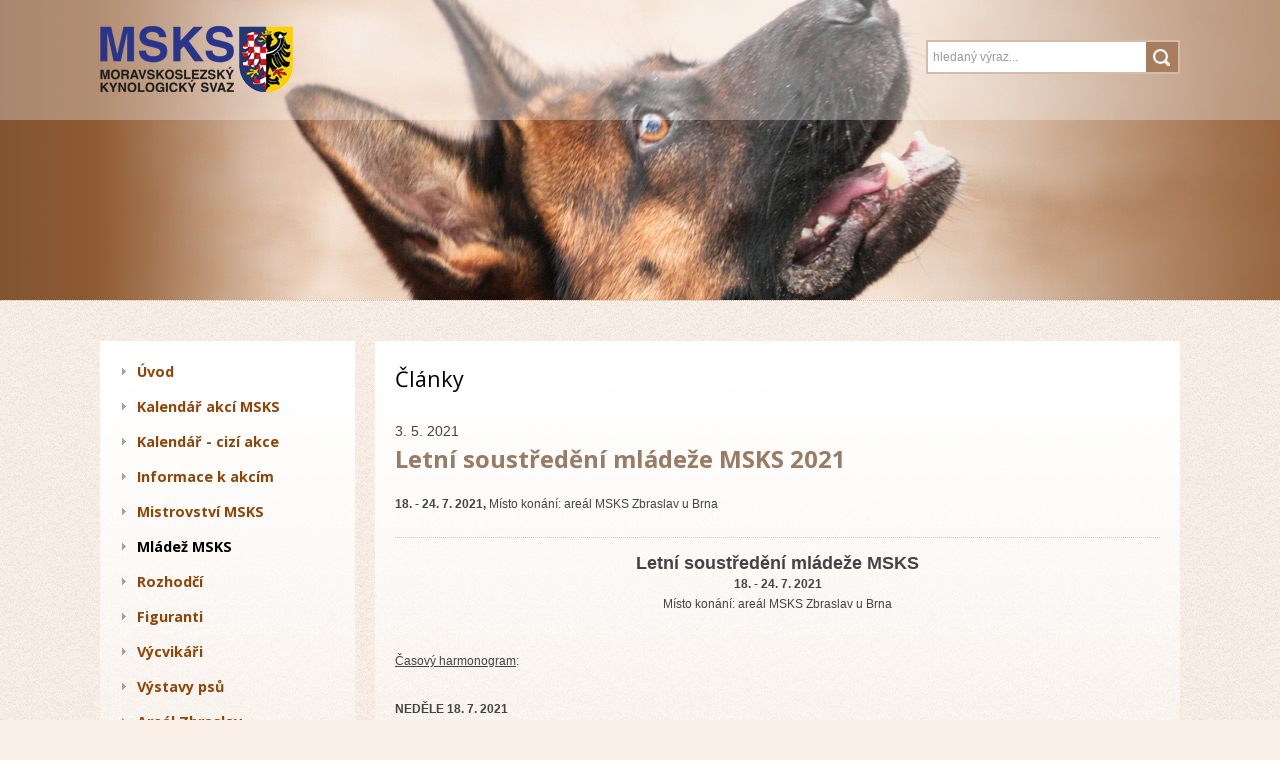

--- FILE ---
content_type: text/html; charset=UTF-8
request_url: https://www.msks.cz/25789n-letni-soustredeni-mladeze-msks-2021
body_size: 5818
content:
<!DOCTYPE html>
<html lang="cs"> 


<head>
<meta charset="utf-8">
<title>Letní soustředění mládeže MSKS 2021 - Moravskoslezský kynologický svaz</title>
<link rel="stylesheet" media="screen,projection" href="/wcs/templates/design/css/reset.css" />
<link rel="stylesheet" media="screen,projection" href="/wcs/templates/design/css/layout/unsemantic.css" />
<link rel="stylesheet" media="screen,projection" href="/wcs/templates/design/css/style.css" />
<link rel="stylesheet" media="screen,projection" href="/wcs/templates/design/css/css3.css" />
<link rel="stylesheet" href="/wc-css/25789n-wcstyle.css" />
<!--[if (lt IE 9) & (!IEMobile)]>
<link rel="stylesheet" media="screen,projection" href="/wcs/templates/design/css/layout/unsemantic-ie.css" />
<![endif]-->
<link rel="stylesheet" media="screen,projection" href="/wcs/templates/design/css/colorbox/example1/colorbox.css" />
<link rel="alternate" type="application/rss+xml" title="RSS" href="//www.msks.cz/rss.xml" />
<link rel="shortcut icon" href="/favicon.ico" type="image/x-icon" />
<link rel="apple-touch-icon" href="/apple-touch-icon.png" />
<meta name="robots" content="index,follow" />
<meta name="description" content="" />
<meta name="keywords" content="" />
<meta name="author" content="Emersion Software" />
<meta name="viewport" content="width=device-width,initial-scale=1,minimum-scale=1,maximum-scale=1" />
<!--[if lt IE 9]><script src="http://html5shiv.googlecode.com/svn/trunk/html5.js"></script><![endif]-->
<script src="https://ajax.googleapis.com/ajax/libs/jquery/1.11.1/jquery.min.js"></script>
<script src="/wcs/templates/design/js/jquery-colorbox/jquery.colorbox-min.js"></script>
<script src="/wcs/templates/design/js/page-config.js"></script>
<script src="/wcs/templates/design/js/jquery-colorbox/i18n/jquery.colorbox-cs.js"></script>
</head>


<body>



<!-- HEADER / s -->
<header id="header">

<div id="header-holder">
<div class="grid-container">
<div class="grid-100 clearfix">
	<h1 id="logo" class="logo-cs"><a href="//www.msks.cz/" title=" | Zpět na úvodní stránku" accesskey="1"><strong></strong><span>&nbsp;</span></a></h1>
	<p class="invisible">[ <a href="#skip" accesskey="3">Přeskočit na obsah</a> ]</p>

	<!-- fulltext -->
	<form action="/455-fulltext-search-results" method="get">
          <div id="fulltext">
            <label class="invisible">vyhledávání:</label> 
            <input type="text" id="id-search" name="fulltext" class="inp" value="hledaný výraz..." onfocus="if (this.value=='hledaný výraz...') {this.value='';}; return true;" /><input type="submit" value=" hledej" class="button-img" />
            <input type="hidden" name="vid" value="" />
          </div>
        </form>		
</div>    
</div>
</div>

<!-- slider/motive-->
<div id="motive" style="background-image:url(/wcd/motives/default.jpg);height:300px;"></div>	


<div id="crumbs-holder">
<div class="grid-container">
<div class="grid-100 clearfix">
</div>
</div>
</div>

</header>
<!-- HEADER / e -->



<!-- CONTENT / s -->
<section id="content" class="clearfix">
<div class="grid-container">
<div id="content-holder" class="clearfix">


<!-- LEFT / s -->
<section id="left" class="aside grid-25 tablet-grid-25">
<div id="left-holder">
<!-- navigace -->
<div class="object menu">
<div class="object-holder">
<h2 id="menu-toggle"><span>MENU</span></h2>
<div><ul class="nav"><li><a href="https://www.msks.cz/"><span>Úvod</span></a></li><li><a href="https://www.msks-cz.eu/seznamy/kalendar.php"><span>Kalendář akcí MSKS</span></a></li><li><a href="https://www.msks-cz.eu/seznamy/kalendar-cizi.php"><span>Kalendář - cizí akce</span></a></li><li><a href="https://www.msks.cz/25053-informace-k-akcim"><span>Informace k akcím</span></a></li><li><a href="https://www.msks.cz/24831-mistrovstvi-msks"><span>Mistrovství MSKS</span></a></li><li class="active"><a href="https://www.msks.cz/24830-mladez-msks"><span>Mládež MSKS</span></a></li><li><a href="https://www.msks.cz/24824-rozhodci"><span>Rozhodčí</span></a></li><li><a href="https://www.msks.cz/24863-figuranti"><span>Figuranti</span></a></li><li><a href="https://www.msks.cz/24825-vycvikari"><span>Výcvikáři</span></a></li><li><a href="https://www.msks.cz/24951-vystavy"><span>Výstavy psů</span></a></li><li class=" plus"><a href="https://www.msks.cz/24826-areal-zbraslav"><span>Areál Zbraslav</span></a></li><li><a href="https://www.msks.cz/25043-informace-clenum"><span>Informace členům</span></a></li><li class=" plus"><a href="https://www.msks.cz/24827-z-predsednictva"><span>Předsednictvo</span></a></li><li><a href="https://www.msks.cz/24828-kontrolni-komise"><span>Kontrolní komise</span></a></li><li><a href="https://www.msks.cz/24829-vycvikova-komise"><span>Výcviková komise</span></a></li><li class=" plus"><a href="https://www.msks.cz/24834-kontakty"><span>Kontakty</span></a></li><li><a href="https://www.msks.cz/24821-formulare"><span>Formuláře</span></a></li><li class=" plus"><a href="https://www.msks.cz/24819-dokumenty"><span>Dokumenty</span></a></li><li class=" plus"><a href="https://www.msks.cz/24857-sjezdy-msks"><span>Sjezdy MSKS</span></a></li><li><a href="https://www.msks-cz.eu/seznamy/"><span>Seznamy MSKS</span></a></li><li><a href="https://www.msks-cz.eu/over/"><span>Ověřit členství u MSKS</span></a></li><li><a href="https://www.msks-cz.eu/kluby/"><span>Aplikace pro výbory ZO</span></a></li></ul></div></div>
</div>

<div class="object board">
<h2 class="section">Nepřehlédněte</h2>
<div class="object-holder">

<h3>Sídlo svazu</h3></br>
<p>Újezd u Rosic 141, 664 84 Újezd u Rosic</p>
  <p><b>Sekretariát MSKS</b></p>
<p>Újezd u Rosic 141, 664 84 Újezd u Rosic</p>
<h3>Tajemnice MSKS:</h3>  
    <p>Lucie Šlechtická</p>
    <p>tel. 602 786 002</p> 
<p>e-mail: <a href="mailto:tajemnik@msks.cz">tajemnik@msks.cz</a>.</p>
<h3>Úřední hodiny v sídle svazu:<p></h3> 
<p>Út: 10-14 hod., Čt: 13-17 hod.</p> 
<br>
  <p><u>Předseda svazu</u>: Ing. Jiří Šlejtr</p>
    <p>tel. 734 201 459, 777 180 474</p> 
<br>
  <p><u>Ubytování</u>:</p>
    <p>tel. 602 786 005</p> 
<br>
  <p><u>Provozní restaurace</u>: Arnošt Berger</p>
    <p>tel. 775 702 444</p> 
<br>
<h3>Účet MSKS</h3>
    <p><b>9999 11 22 / 2010</b> (Fio banka, a.s.) </p>
<br>	
	   
  <p><b>IČ</b>: 00568139</p>
   <p><strong>ID datové schránky:</strong> 8vni9e2</p>
    </br>
<h3>Administrátor, správce členské základny:</h3>    
    <p>Bronislav Kozák</p>
    <p>tel. 608 867 794</p>
    <p>e-mail: <a href="mailto:admin@msks-cz.eu">admin@msks-cz.eu</a></p>
<h3>Jsme také na</h3>
<p><a href="https://www.facebook.com/MSKsvaz/"  target="_blank">
<img src="/wcd/kontakty/ikona-fb-88-23.jpg" width="88" height="23" border="0" alt="www.facebook.com"></a></p> 

</div>
</div>

<!-- mail-info -->
<div class="object mail"> 
<h2 class="section">Aktuality e-mailem</h2>
<div class="object-holder">
    <form enctype="multipart/form-data" action="/25789n-letni-soustredeni-mladeze-msks-2021" method="post"  class="frm"
>
<fieldset>
<p><label for="f1776"><strong>Váš E-mail:<em>*</em></strong></label><input type="text" id="f1776" name="email" value="@" size="20" class="inp percent-60 required" /></p>
<p>
<label><input type="radio" name="r_action" value="yes" checked="checked" />Přihlásit</label>
<label><input type="radio" name="r_action" value="no" />Odhlásit</label>
</p>
<p><input type="submit" name="field-1778" value="Odeslat" class="button" /></p>
</fieldset>
<div><input type="hidden" name="frm71" value="" /></div>
<div class="antispam" style="display:none;">
      <fieldset>
       <legend>Antispam</legend>         
       <p><span><label for="as-25173281">Zadejte číslo "30":</label></span><input type="text" name="as-25" value="" id="as-25173281" size="10" class="inp" /></p>
       <p><span><label for="email-25173281">Nevyplňuj</label></span><input type="text" name="email-25" value="" id="email-25173281" size="10" class="inp" /></p>
       <p><span><label for="message-25173281">Nevyplňuj</label></span><input type="text" name="message-25" value="" id="message-25173281" size="10" class="inp" /></p>
       <p>        
        <input class="button" type="submit" name="submit-25" value="Neklikat" />
        <input type="hidden" name="form_id" value="cklkcmlxRCs0dkFaREhvRUxMV1hRdz09OjoVM5BOwlPKTX09LlYTgzxP" />
        <input type="hidden" name="unique_id" value="cmsform-8082" />                
       </p>                 
      </fieldset>
      <script type="text/javascript">
       document.addEventListener("DOMContentLoaded", function(event) { 
         $('#as-25173281').val('30');    
         //$('.antispam').hide();        
       });       
      </script>
      </div>

</form>
</div>
</div>&nbsp;
</div>
</section>
<!-- LEFT / e -->


<!-- MAIN / s -->
<section id="main" class="grid-75 tablet-grid-75">
<div id="main-holder">
<a id="skip"></a>
<h2 class="section">Články</h2>
<style>
ul#submenus {display:none;}
</style>




<div class="articles-detail clearfix">

<p class="article-date">3. 5. 2021 </p>
<h3 class="article-title">Letní soustředění mládeže MSKS 2021</h3>

<div class="clearfix">



<div class="grid-100 tablet-grid-100 no-gutter">
<div class="perex"><p><strong>18. - 24. 7. 2021, </strong><span>Místo konání: areál MSKS Zbraslav u Brna</span></p></div>
</div>

</div>

<hr />

<div class="grid-100 no-gutter">
<h1 style="text-align: center;"><strong>Letní soustředění mládeže MSKS</strong></h1>
<p style="text-align: center;"><strong>18. - 24. 7. 2021</strong><br />Místo konání: areál MSKS Zbraslav u Brna</p>
<p> </p>
<p><span style="text-decoration: underline;">Časový harmonogram</span><span>:</span></p>
<p><br /><strong>NEDĚLE 18. 7. 2021</strong></p>
<p>příjezd a ubytování 0 08:00 - 11:00 hod.</p>
<p>oběd, upřesnění harmonogramu 12:00 - 13:00 hod.</p>
<p>trénink poslušností, obran, agility 14:00 - 18:00 hod.</p>
<p>večeře + společné posezení 19:00 - 21:00 hod.</p>
<p>večerka 22:00 hod.</p>
<p> </p>
<p><span style="text-decoration: underline;"><strong>běžný den na soustředění</strong></span></p>
<p>snídaně 07:00 - 8:00 hod.</p>
<p>trénink stop, poslušností, agility 08:00 - 12:00 hod.</p>
<p>oběd 12:00 - 13:00 hod.</p>
<p>trénink poslušností, obran, agility 13:00 - 17:00 hod.</p>
<p>os. volno, krmení, venčení psů 17:00 - 19:00 hod.</p>
<p>večeře + společné posezení 19:00 - 21:00 hod.</p>
<p>večerka 22:00 hod.</p>
<p> </p>
<p><strong>SOBOTA 24. 7. 2021</strong></p>
<p>snídaně 07:00 - 8:00 hod.</p>
<p>ukončení soustředění 11:00 hod.</p>
<p>Letní soustředění mládeže MSKS je určeno pro mládežníky 10 - 18 let.</p>
<p> </p>
<p><strong>Mládežník</strong></p>
<p><strong>Pokyny</strong></p>
<p>1. Nástup na tábor v uvedeném čase <strong>NEDĚLE 8:00 - 11:00 HOD</strong>.<br />2. <strong>Uhradit do termínu uzávěrky</strong> účastnický poplatek.<br />3. Děti mladší 18 let předloží <strong>potvrzení a souhlas rodičů</strong> (při příjezdu).<br />4. Předložit lékařský <strong>posudek o způsobilosti dítěte k účasti</strong> na akci, souhlas rodičů s ošetřením.<br />5. Mládežník musí mít na táboře <strong>kartičku pojištovny</strong> (kopie).<br />6. Předložit <strong>potvrzení o očkování psa</strong>.<br />7. Vybavit se oblečením a obuví pro různé počasí, výstroj psa, náhubek, misky na krmení.<br />8. Řádně se <strong>starat o svého psa</strong>, mít sebou dostatek pamlsků, popřípadě finance na jejích koupení či jiné odměny. Doporučujeme Flexi vodítko na venčení.<br />9. Psi budou ubytování buď v kotci nebo na pokoji v kenelkách či v klecích.</p>
<p>Upozorňuji rodiče, že v případě poškození budete muset uhradit škodu.</p>
<p>Program je pouze orientační. Je nutno dodržovat časy příjezdu a odjezdu. Pokud budete mít zájem, budou na soustředění pořádány smíšené zkoušky v pátek.</p>
<p>Na soustředění se budeme věnovat především sportovnímu výcviku, ale zbude spousta času na zábavu, soutěže a podobně.</p>
<p>Mládežník musí mít úrazové pojištění a pojištění odpovědnosti za škody a potvrzení o bezinfekčnosti, v případě že dítě onemocní (nebo se zraní) bude se kontaktovat rodič dítěte. Bude poskytnuta první pomoc hned a následná péče ve zdravotnickém zařízení a požadujeme, aby si rodič pro dítě přijel.</p>
<p><span>Poplatky</span>:</p>
<p>mládežník do 18 let včetně 4000 Kč</p>
<p>V ceně soustředění je ubytování, stravování, práce instruktora a figuranta.</p>
<p><span>Pokyny</span>:</p>
<p>Stravování začíná nedělním obědem a končí sobotní snídaní. Účastníci soustředění jsou povinni se řídit pokyny instruktorů, nevzdalovat se po dobu soustředění bez ohlášení z areálu (týká se to nezletilých), výjimku tvoří pouze venčení psů. Po dobu konání akce je všem, i zletilým, účastníkům zakázáno kouření a konzumace alkoholických nápojů. Je požadováno sportovní chování. Zákaz používání ostnatých nebo eletrických obojků a jiných donucovacích prostředků. Psi musí splňovat běžné veterinární podmínky. Doporučujeme individuální pojištění.</p>
<p>Do přihlášky uveďte, zda budou psi na pokoji nebo v kotci. Psi kteří budou na pokoji, musí být v kenele. Dále s kým byste rádi byli na pokoji, a dobu příjezdu, o který výcvik máte zájem, zájem o složení zkoušky, nárok na stravování (alergie apod.).</p>
<p>Vedoucí akce: Jana Jašková</p>
<p>Figurant: Milan Novotný</p>
<p>Lektoři: J. Jašková, I. Jedličková, K. Nováková, J. Věrná, M. Slámová</p>
<p>Přihlášky včetně platby zašlete <strong>do 25. 6. 2021</strong></p>
<p>Bližší informace: Jana Jašková, tel.: +420 723 219 920</p>
<p><strong>Přihláška</strong>: <a href="https://forms.gle/mKKKDwidy161Qp1w7" target="_blank">https://forms.gle/mKKKDwidy161Qp1w7</a></p>
<p>Platbu za soustředění posílejte na účet MSKS: 134 233 0389/0800, variabilní symbol 7777</p>
<p>do poznámky pro příjemce jméno dítěte.</p>
<p>Těšíme se na krásný týden s Vámi</p>
<p>Jana Jašková</p>
<hr />
<p><a href="/wcd/tabory/propozice_msks_mladeznici_2021_-1-.pdf" target="_blank">propozice_msks_mladeznici_2021_-1-.pdf</a></p>
<p><a href="/wcd/tabory/prihlaska_msks_mladeznici_2021_odkaz_na_online_formular.pdf" target="_blank">prihlaska_msks_mladeznici_2021_odkaz_na_online_formular.pdf</a></p>
<p><a href="	/wcd/tabory/potvrzeni_msks_mladeznici_2021_souhlas_rodicu.docx" target="_blank">potvrzeni_msks_mladeznici_2021_souhlas_rodicu.docx</a></p></div>

</div>




















</div>
</section>
<!-- MAIN / e -->


</div>
</div>
</section>
<!-- CONTENT / e -->



<div style="background:#fff;">
<div class="grid-container">


<h2 class="align-center" style="font-size:22px;">Partneři</h2>

<!-- smart-boxes / s -->
<div class="smart-boxes smart-boxes-hots clearfix">


<div class="sbox grid-20 tablet-grid-20 mobile-grid-25 align-center">
    <a href="https://www.meradog.cz/"  target="_blank">
    	<img class="rwd-image" src="/wcd/loga/logo-mera-box.jpg" alt="meradog.cz"/><br>
      	www.meradog.cz
	</a>
</div>

<div class="sbox grid-20 tablet-grid-20 mobile-grid-25 align-center">
    <a href="https://www.gappay.cz/"  target="_blank">
    	<img class="rwd-image" src="/wcd/loga/logo-gappay-box.jpg" alt="www.gappay.cz"/><br>
      	www.gappay.cz
	</a>
</div>

<div class="sbox grid-20 tablet-grid-20 mobile-grid-25 align-center">
    <a href="https://www.winnerplus.cz/"  target="_blank">
    	<img class="rwd-image" src="/wcd/loga/logo-winnerplus-box.jpg" alt="www.winnerplus.cz"/><br>
      	www.winnerplus.cz
	</a>
</div>

<div class="sbox grid-20 tablet-grid-20 mobile-grid-25 align-center">
    <a href="https://www.cmku.cz/"  target="_blank">
    	<img class="rwd-image" src="/wcd/loga/logo_cmku_cernobile-box.jpg" alt="www.cmku.cz"/><br>
      	www.cmku.cz
	</a>
</div>

<div class="sbox grid-20 tablet-grid-20 mobile-grid-25 align-center">
    <a href="https://www.fci.be/"  target="_blank">
    	<img class="rwd-image" src="/wcd/loga/logo_fci-box.jpg" alt="www.fci.be"/><br>
      	www.fci.be
	</a>
</div>
	
</div>


</div>
<!-- smart-boxes / e -->


</div>
</div>

<!-- FOOTER / s -->
<footer id="footer">
<div class="grid-container">
<div id="footer-holder" class="grid-100 clearfix">
<!-- smart-boxes / s -->
<div class="smart-boxes smart-boxes-footer clearfix">

<div class="sbox grid-100 tablet-grid-100 mobile-grid-100">
	<p class="align-center">
    Copyright © Moravskoslezský kynologický svaz - všechna práva vyhrazena<br /> 
   	<a href="/24793">Ochrana osobních údajů</a> &nbsp;|&nbsp; <a href="/24834">Kontakt</a> &nbsp;|&nbsp; <a href="https://www.msks.cz/rss.xml">RSS</a> &nbsp;|&nbsp; <a accesskey="4" href="/24792">Mapa webu</a><br />
    </p>
</div>

</div><div id="back-top"><a href="#header"><span></span></a></div>
</div>
</div>
</footer>
<!-- FOOTER / e -->



</body>
</html><!-- Generate 0,018021 second -->

--- FILE ---
content_type: text/css
request_url: https://www.msks.cz/wcs/templates/design/css/layout/unsemantic.css
body_size: 2287
content:
/* ================================================================== */
/* This file has a mobile-to-tablet,and tablet-to-desktop breakpoint */
/* ================================================================== */
@media screen and (max-width:400px){
@-ms-viewport{width:320px;}
}

@media screen{
.clear{clear:both;    display:block;    overflow:hidden;    visibility:hidden;    width:0;    height:0;  }
.grid-container:before,.clearfix:before,.grid-container:after,.clearfix:after{content:".";    display:block;    overflow:hidden;    visibility:hidden;    font-size:0;    line-height:0;    width:0;    height:0;  }
.grid-container:after,.clearfix:after{clear:both;  }
.grid-container{margin-left:auto;    margin-right:auto;    max-width:1200px;    padding-left:10px;    padding-right:10px;  }
.grid-5,.mobile-grid-5,.tablet-grid-5,.grid-10,.mobile-grid-10,.tablet-grid-10,.grid-15,.mobile-grid-15,.tablet-grid-15,.grid-20,.mobile-grid-20,.tablet-grid-20,.grid-25,.mobile-grid-25,.tablet-grid-25,.grid-30,.mobile-grid-30,.tablet-grid-30,.grid-35,.mobile-grid-35,.tablet-grid-35,.grid-40,.mobile-grid-40,.tablet-grid-40,.grid-45,.mobile-grid-45,.tablet-grid-45,.grid-50,.mobile-grid-50,.tablet-grid-50,.grid-55,.mobile-grid-55,.tablet-grid-55,.grid-60,.mobile-grid-60,.tablet-grid-60,.grid-65,.mobile-grid-65,.tablet-grid-65,.grid-70,.mobile-grid-70,.tablet-grid-70,.grid-75,.mobile-grid-75,.tablet-grid-75,.grid-80,.mobile-grid-80,.tablet-grid-80,.grid-85,.mobile-grid-85,.tablet-grid-85,.grid-90,.mobile-grid-90,.tablet-grid-90,.grid-95,.mobile-grid-95,.tablet-grid-95,.grid-100,.mobile-grid-100,.tablet-grid-100,.grid-33,.mobile-grid-33,.tablet-grid-33,.grid-66,.mobile-grid-66,.tablet-grid-66{-webkit-box-sizing:border-box;    -moz-box-sizing:border-box;    box-sizing:border-box;    padding-left:10px;    padding-right:10px;  }
.grid-parent{padding-left:0;    padding-right:0;  }
body{min-width:320px;  }
}


@media screen and (max-width:767px){
.mobile-grid-100:before,.mobile-grid-100:after{content:".";    display:block;    overflow:hidden;    visibility:hidden;    font-size:0;    line-height:0;    width:0;    height:0;  }
.mobile-grid-100:after{clear:both;  }
.mobile-push-5,.mobile-pull-5,.mobile-push-10,.mobile-pull-10,.mobile-push-15,.mobile-pull-15,.mobile-push-20,.mobile-pull-20,.mobile-push-25,.mobile-pull-25,.mobile-push-30,.mobile-pull-30,.mobile-push-35,.mobile-pull-35,.mobile-push-40,.mobile-pull-40,.mobile-push-45,.mobile-pull-45,.mobile-push-50,.mobile-pull-50,.mobile-push-55,.mobile-pull-55,.mobile-push-60,.mobile-pull-60,.mobile-push-65,.mobile-pull-65,.mobile-push-70,.mobile-pull-70,.mobile-push-75,.mobile-pull-75,.mobile-push-80,.mobile-pull-80,.mobile-push-85,.mobile-pull-85,.mobile-push-90,.mobile-pull-90,.mobile-push-95,.mobile-pull-95,.mobile-push-33,.mobile-pull-33,.mobile-push-66,.mobile-pull-66{position:relative;  }
.hide-on-mobile{display:none !important;  }
.mobile-grid-5{float:left;    width:5%;  }
.mobile-prefix-5{margin-left:5%;  }
.mobile-suffix-5{margin-right:5%;  }
.mobile-push-5{left:5%;  }
.mobile-pull-5{left:-5%;  }
.mobile-grid-10{float:left;    width:10%;  }
.mobile-prefix-10{margin-left:10%;  }
.mobile-suffix-10{margin-right:10%;  }
.mobile-push-10{left:10%;  }
.mobile-pull-10{left:-10%;  }
.mobile-grid-15{float:left;    width:15%;  }
.mobile-prefix-15{margin-left:15%;  }
.mobile-suffix-15{margin-right:15%;  }
.mobile-push-15{left:15%;  }
.mobile-pull-15{left:-15%;  }
.mobile-grid-20{float:left;    width:20%;  }
.mobile-prefix-20{margin-left:20%;  }
.mobile-suffix-20{margin-right:20%;  }
.mobile-push-20{left:20%;  }
.mobile-pull-20{left:-20%;  }
.mobile-grid-25{float:left;    width:25%;  }
.mobile-prefix-25{margin-left:25%;  }
.mobile-suffix-25{margin-right:25%;  }
.mobile-push-25{left:25%;  }
.mobile-pull-25{left:-25%;  }
.mobile-grid-30{float:left;    width:30%;  }
.mobile-prefix-30{margin-left:30%;  }
.mobile-suffix-30{margin-right:30%;  }
.mobile-push-30{left:30%;  }
.mobile-pull-30{left:-30%;  }
.mobile-grid-35{float:left;    width:35%;  }
.mobile-prefix-35{margin-left:35%;  }
.mobile-suffix-35{margin-right:35%;  }
.mobile-push-35{left:35%;  }
.mobile-pull-35{left:-35%;  }
.mobile-grid-40{float:left;    width:40%;  }
.mobile-prefix-40{margin-left:40%;  }
.mobile-suffix-40{margin-right:40%;  }
.mobile-push-40{left:40%;  }
.mobile-pull-40{left:-40%;  }
.mobile-grid-45{float:left;    width:45%;  }
.mobile-prefix-45{margin-left:45%;  }
.mobile-suffix-45{margin-right:45%;  }
.mobile-push-45{left:45%;  }
.mobile-pull-45{left:-45%;  }
.mobile-grid-50{float:left;    width:50%;  }
.mobile-prefix-50{margin-left:50%;  }
.mobile-suffix-50{margin-right:50%;  }
.mobile-push-50{left:50%;  }
.mobile-pull-50{left:-50%;  }
.mobile-grid-55{float:left;    width:55%;  }
.mobile-prefix-55{margin-left:55%;  }
.mobile-suffix-55{margin-right:55%;  }
.mobile-push-55{left:55%;  }
.mobile-pull-55{left:-55%;  }
.mobile-grid-60{float:left;    width:60%;  }
.mobile-prefix-60{margin-left:60%;  }
.mobile-suffix-60{margin-right:60%;  }
.mobile-push-60{left:60%;  }
.mobile-pull-60{left:-60%;  }
.mobile-grid-65{float:left;    width:65%;  }
.mobile-prefix-65{margin-left:65%;  }
.mobile-suffix-65{margin-right:65%;  }
.mobile-push-65{left:65%;  }
.mobile-pull-65{left:-65%;  }
.mobile-grid-70{float:left;    width:70%;  }
.mobile-prefix-70{margin-left:70%;  }
.mobile-suffix-70{margin-right:70%;  }
.mobile-push-70{left:70%;  }
.mobile-pull-70{left:-70%;  }
.mobile-grid-75{float:left;    width:75%;  }
.mobile-prefix-75{margin-left:75%;  }
.mobile-suffix-75{margin-right:75%;  }
.mobile-push-75{left:75%;  }
.mobile-pull-75{left:-75%;  }
.mobile-grid-80{float:left;    width:80%;  }
.mobile-prefix-80{margin-left:80%;  }
.mobile-suffix-80{margin-right:80%;  }
.mobile-push-80{left:80%;  }
.mobile-pull-80{left:-80%;  }
.mobile-grid-85{float:left;    width:85%;  }
.mobile-prefix-85{margin-left:85%;  }
.mobile-suffix-85{margin-right:85%;  }
.mobile-push-85{left:85%;  }
.mobile-pull-85{left:-85%;  }
.mobile-grid-90{float:left;    width:90%;  }
.mobile-prefix-90{margin-left:90%;  }
.mobile-suffix-90{margin-right:90%;  }
.mobile-push-90{left:90%;  }
.mobile-pull-90{left:-90%;  }
.mobile-grid-95{float:left;    width:95%;  }
.mobile-prefix-95{margin-left:95%;  }
.mobile-suffix-95{margin-right:95%;  }
.mobile-push-95{left:95%;  }
.mobile-pull-95{left:-95%;  }
.mobile-grid-33{float:left;    width:33.33333%;  }
.mobile-prefix-33{margin-left:33.33333%;  }
.mobile-suffix-33{margin-right:33.33333%;  }
.mobile-push-33{left:33.33333%;  }
.mobile-pull-33{left:-33.33333%;  }
.mobile-grid-66{float:left;    width:66.66667%;  }
.mobile-prefix-66{margin-left:66.66667%;  }
.mobile-suffix-66{margin-right:66.66667%;  }
.mobile-push-66{left:66.66667%;  }
.mobile-pull-66{left:-66.66667%;  }
.mobile-grid-100{clear:both;    width:100%;  }
}


@media screen and (min-width:768px) and (max-width:1024px){
.tablet-grid-100:before,.tablet-grid-100:after{content:".";    display:block;    overflow:hidden;    visibility:hidden;    font-size:0;    line-height:0;    width:0;    height:0;  }
.tablet-grid-100:after{clear:both;  }
.tablet-push-5,.tablet-pull-5,.tablet-push-10,.tablet-pull-10,.tablet-push-15,.tablet-pull-15,.tablet-push-20,.tablet-pull-20,.tablet-push-25,.tablet-pull-25,.tablet-push-30,.tablet-pull-30,.tablet-push-35,.tablet-pull-35,.tablet-push-40,.tablet-pull-40,.tablet-push-45,.tablet-pull-45,.tablet-push-50,.tablet-pull-50,.tablet-push-55,.tablet-pull-55,.tablet-push-60,.tablet-pull-60,.tablet-push-65,.tablet-pull-65,.tablet-push-70,.tablet-pull-70,.tablet-push-75,.tablet-pull-75,.tablet-push-80,.tablet-pull-80,.tablet-push-85,.tablet-pull-85,.tablet-push-90,.tablet-pull-90,.tablet-push-95,.tablet-pull-95,.tablet-push-33,.tablet-pull-33,.tablet-push-66,.tablet-pull-66{position:relative;  }
.hide-on-tablet{display:none !important;  }
.tablet-grid-5{float:left;    width:5%;  }
.tablet-prefix-5{margin-left:5%;  }
.tablet-suffix-5{margin-right:5%;  }
.tablet-push-5{left:5%;  }
.tablet-pull-5{left:-5%;  }
.tablet-grid-10{float:left;    width:10%;  }
.tablet-prefix-10{margin-left:10%;  }
.tablet-suffix-10{margin-right:10%;  }
.tablet-push-10{left:10%;  }
.tablet-pull-10{left:-10%;  }
.tablet-grid-15{float:left;    width:15%;  }
.tablet-prefix-15{margin-left:15%;  }
.tablet-suffix-15{margin-right:15%;  }
.tablet-push-15{left:15%;  }
.tablet-pull-15{left:-15%;  }
.tablet-grid-20{float:left;    width:20%;  }
.tablet-prefix-20{margin-left:20%;  }
.tablet-suffix-20{margin-right:20%;  }
.tablet-push-20{left:20%;  }
.tablet-pull-20{left:-20%;  }
.tablet-grid-25{float:left;    width:25%;  }
.tablet-prefix-25{margin-left:25%;  }
.tablet-suffix-25{margin-right:25%;  }
.tablet-push-25{left:25%;  }
.tablet-pull-25{left:-25%;  }
.tablet-grid-30{float:left;    width:30%;  }
.tablet-prefix-30{margin-left:30%;  }
.tablet-suffix-30{margin-right:30%;  }
.tablet-push-30{left:30%;  }
.tablet-pull-30{left:-30%;  }
.tablet-grid-35{float:left;    width:35%;  }
.tablet-prefix-35{margin-left:35%;  }
.tablet-suffix-35{margin-right:35%;  }
.tablet-push-35{left:35%;  }
.tablet-pull-35{left:-35%;  }
.tablet-grid-40{float:left;    width:40%;  }
.tablet-prefix-40{margin-left:40%;  }
.tablet-suffix-40{margin-right:40%;  }
.tablet-push-40{left:40%;  }
.tablet-pull-40{left:-40%;  }
.tablet-grid-45{float:left;    width:45%;  }
.tablet-prefix-45{margin-left:45%;  }
.tablet-suffix-45{margin-right:45%;  }
.tablet-push-45{left:45%;  }
.tablet-pull-45{left:-45%;  }
.tablet-grid-50{float:left;    width:50%;  }
.tablet-prefix-50{margin-left:50%;  }
.tablet-suffix-50{margin-right:50%;  }
.tablet-push-50{left:50%;  }
.tablet-pull-50{left:-50%;  }
.tablet-grid-55{float:left;    width:55%;  }
.tablet-prefix-55{margin-left:55%;  }
.tablet-suffix-55{margin-right:55%;  }
.tablet-push-55{left:55%;  }
.tablet-pull-55{left:-55%;  }
.tablet-grid-60{float:left;    width:60%;  }
.tablet-prefix-60{margin-left:60%;  }
.tablet-suffix-60{margin-right:60%;  }
.tablet-push-60{left:60%;  }
.tablet-pull-60{left:-60%;  }
.tablet-grid-65{float:left;    width:65%;  }
.tablet-prefix-65{margin-left:65%;  }
.tablet-suffix-65{margin-right:65%;  }
.tablet-push-65{left:65%;  }
.tablet-pull-65{left:-65%;  }
.tablet-grid-70{float:left;    width:70%;  }
.tablet-prefix-70{margin-left:70%;  }
.tablet-suffix-70{margin-right:70%;  }
.tablet-push-70{left:70%;  }
.tablet-pull-70{left:-70%;  }
.tablet-grid-75{float:left;    width:75%;  }
.tablet-prefix-75{margin-left:75%;  }
.tablet-suffix-75{margin-right:75%;  }
.tablet-push-75{left:75%;  }
.tablet-pull-75{left:-75%;  }
.tablet-grid-80{float:left;    width:80%;  }
.tablet-prefix-80{margin-left:80%;  }
.tablet-suffix-80{margin-right:80%;  }
.tablet-push-80{left:80%;  }
.tablet-pull-80{left:-80%;  }
.tablet-grid-85{float:left;    width:85%;  }
.tablet-prefix-85{margin-left:85%;  }
.tablet-suffix-85{margin-right:85%;  }
.tablet-push-85{left:85%;  }
.tablet-pull-85{left:-85%;  }
.tablet-grid-90{float:left;    width:90%;  }
.tablet-prefix-90{margin-left:90%;  }
.tablet-suffix-90{margin-right:90%;  }
.tablet-push-90{left:90%;  }
.tablet-pull-90{left:-90%;  }
.tablet-grid-95{float:left;    width:95%;  }
.tablet-prefix-95{margin-left:95%;  }
.tablet-suffix-95{margin-right:95%;  }
.tablet-push-95{left:95%;  }
.tablet-pull-95{left:-95%;  }
.tablet-grid-33{float:left;    width:33.33333%;  }
.tablet-prefix-33{margin-left:33.33333%;  }
.tablet-suffix-33{margin-right:33.33333%;  }
.tablet-push-33{left:33.33333%;  }
.tablet-pull-33{left:-33.33333%;  }
.tablet-grid-66{float:left;    width:66.66667%;  }
.tablet-prefix-66{margin-left:66.66667%;  }
.tablet-suffix-66{margin-right:66.66667%;  }
.tablet-push-66{left:66.66667%;  }
.tablet-pull-66{left:-66.66667%;  }
.tablet-grid-100{clear:both;    width:100%;  }
}


@media screen and (min-width:1025px){
.grid-100:before,.grid-100:after{content:".";    display:block;    overflow:hidden;    visibility:hidden;    font-size:0;    line-height:0;    width:0;    height:0;  }
.grid-100:after{clear:both;  }
.push-5,.pull-5,.push-10,.pull-10,.push-15,.pull-15,.push-20,.pull-20,.push-25,.pull-25,.push-30,.pull-30,.push-35,.pull-35,.push-40,.pull-40,.push-45,.pull-45,.push-50,.pull-50,.push-55,.pull-55,.push-60,.pull-60,.push-65,.pull-65,.push-70,.pull-70,.push-75,.pull-75,.push-80,.pull-80,.push-85,.pull-85,.push-90,.pull-90,.push-95,.pull-95,.push-33,.pull-33,.push-66,.pull-66{position:relative;  }
.hide-on-desktop{display:none !important;  }
.grid-5{float:left;    width:5%;  }
.prefix-5{margin-left:5%;  }
.suffix-5{margin-right:5%;  }
.push-5{left:5%;  }
.pull-5{left:-5%;  }
.grid-10{float:left;    width:10%;  }
.prefix-10{margin-left:10%;  }
.suffix-10{margin-right:10%;  }
.push-10{left:10%;  }
.pull-10{left:-10%;  }
.grid-15{float:left;    width:15%;  }
.prefix-15{margin-left:15%;  }
.suffix-15{margin-right:15%;  }
.push-15{left:15%;  }
.pull-15{left:-15%;  }
.grid-20{float:left;    width:20%;  }
.prefix-20{margin-left:20%;  }
.suffix-20{margin-right:20%;  }
.push-20{left:20%;  }
.pull-20{left:-20%;  }
.grid-25{float:left;    width:25%;  }
.prefix-25{margin-left:25%;  }
.suffix-25{margin-right:25%;  }
.push-25{left:25%;  }
.pull-25{left:-25%;  }
.grid-30{float:left;    width:30%;  }
.prefix-30{margin-left:30%;  }
.suffix-30{margin-right:30%;  }
.push-30{left:30%;  }
.pull-30{left:-30%;  }
.grid-35{float:left;    width:35%;  }
.prefix-35{margin-left:35%;  }
.suffix-35{margin-right:35%;  }
.push-35{left:35%;  }
.pull-35{left:-35%;  }
.grid-40{float:left;    width:40%;  }
.prefix-40{margin-left:40%;  }
.suffix-40{margin-right:40%;  }
.push-40{left:40%;  }
.pull-40{left:-40%;  }
.grid-45{float:left;    width:45%;  }
.prefix-45{margin-left:45%;  }
.suffix-45{margin-right:45%;  }
.push-45{left:45%;  }
.pull-45{left:-45%;  }
.grid-50{float:left;    width:50%;  }
.prefix-50{margin-left:50%;  }
.suffix-50{margin-right:50%;  }
.push-50{left:50%;  }
.pull-50{left:-50%;  }
.grid-55{float:left;    width:55%;  }
.prefix-55{margin-left:55%;  }
.suffix-55{margin-right:55%;  }
.push-55{left:55%;  }
.pull-55{left:-55%;  }
.grid-60{float:left;    width:60%;  }
.prefix-60{margin-left:60%;  }
.suffix-60{margin-right:60%;  }
.push-60{left:60%;  }
.pull-60{left:-60%;  }
.grid-65{float:left;    width:65%;  }
.prefix-65{margin-left:65%;  }
.suffix-65{margin-right:65%;  }
.push-65{left:65%;  }
.pull-65{left:-65%;  }
.grid-70{float:left;    width:70%;  }
.prefix-70{margin-left:70%;  }
.suffix-70{margin-right:70%;  }
.push-70{left:70%;  }
.pull-70{left:-70%;  }
.grid-75{float:left;    width:75%;  }
.prefix-75{margin-left:75%;  }
.suffix-75{margin-right:75%;  }
.push-75{left:75%;  }
.pull-75{left:-75%;  }
.grid-80{float:left;    width:80%;  }
.prefix-80{margin-left:80%;  }
.suffix-80{margin-right:80%;  }
.push-80{left:80%;  }
.pull-80{left:-80%;  }
.grid-85{float:left;    width:85%;  }
.prefix-85{margin-left:85%;  }
.suffix-85{margin-right:85%;  }
.push-85{left:85%;  }
.pull-85{left:-85%;  }
.grid-90{float:left;    width:90%;  }
.prefix-90{margin-left:90%;  }
.suffix-90{margin-right:90%;  }
.push-90{left:90%;  }
.pull-90{left:-90%;  }
.grid-95{float:left;    width:95%;  }
.prefix-95{margin-left:95%;  }
.suffix-95{margin-right:95%;  }
.push-95{left:95%;  }
.pull-95{left:-95%;  }
.grid-33{float:left;    width:33.33333%;  }
.prefix-33{margin-left:33.33333%;  }
.suffix-33{margin-right:33.33333%;  }
.push-33{left:33.33333%;  }
.pull-33{left:-33.33333%;  }
.grid-66{float:left;    width:66.66667%;  }
.prefix-66{margin-left:66.66667%;  }
.suffix-66{margin-right:66.66667%;  }
.push-66{left:66.66667%;  }
.pull-66{left:-66.66667%;  }
.grid-100{clear:both;    width:100%;  }
}

--- FILE ---
content_type: text/css
request_url: https://www.msks.cz/wcs/templates/design/css/style.css
body_size: 9098
content:
/* 
URL: MSKS.CZ
Emersion CMS Template - ver. 3.6.1
--- GOOGLE FONTS  
--- GENERAL 
--- TYPO 
--- LINKS 
--- IMAGES, VIDEOS
--- FORMS
--- LAYOUT
--- OBJECTS
--- AJAX
--- CUSTOMIZED
--- MEDIA QUERIES
*/



/* GOOGLE FONTS */
/* font-family:'Open Sans',sans-serif; */ 
@import url(https://fonts.googleapis.com/css?family=Open+Sans:400,600,700&subset=latin,latin-ext); 




/* --- GENERAL --- */
* {box-sizing:border-box;-moz-box-sizing:border-box;-webkit-box-sizing:border-box;}
#colorbox, #cboxLoadedContent, #cboxContent {box-sizing:content-box;-moz-box-sizing:content-box;-webkit-box-sizing:content-box;}
html {/*background:url(img/bg-html.png) #c4e6fb repeat-x*/;}
body {background:#f9efe7 url(img/bg-grain.png);color:#444;font:75% Arial,sans-serif;margin:0;padding:0;}
table, input, select, textarea {font-family:Arial,sans-serif;font-size:100%;}
/* HTML5 Shiv elements */
article, aside, details, figcaption, figure, footer, header, hgroup, menu, nav, section {display:block;}
video {background-color:#000;}
/* utils */
.invisible {position:absolute;top:-1000px;left:0;width:1px;height:1px;overflow:hidden;}
.clearfix:after {visibility:hidden;display:block;font-size:0;content:" ";clear:both;height:0;}
.clear {clear:both;font-size:1px;height:1px;line-height:1px;}
.segreg {height:20px;clear:both;}
.debug {background:yellow !important;border:1px solid red !important;}
.example {display:none;}
.no-gutter {padding:0;}
/* hr */
hr {clear:both;border-bottom:0;border-top:1px dotted #ccc;border-right:0;border-left:0;margin:15px 0;min-height:0;height:1px;}
hr.alt1{border-style:solid;}
hr.alt2{border-style:dashed;}



/* --- TYPO --- */
h1 {font-size:150%;font-weight:bold;}
h2, h3, h4, h5, h6 {/*font-family:Tahoma,sans-serif;*/color:#9a7b64;margin:1.5em 0 .15em 0;line-height:1.3em;font-family:'Open Sans',sans-serif;}
h2 {font-size:130%;}
h3 {font-size:130%;}
h4 {font-size:120%;}
h5 {font-size:110%;}
h6 {font-size:100%;}
.aside h2, .aside h3, .aside h4, .aside h5, .aside h6 {color:#2B3548;margin:.7em 0 .15em 0;line-height:1.3em;font-family:'Open Sans',sans-serif;}
.aside h2 {font-size:120%;}
.aside h3 {font-size:110%;}
.aside h4 {font-size:100%;}
.aside h5 {font-size:91%;}
.aside h6 {font-size:91%;}
p, ul, ol, dl, td, th {line-height:1.7;}
p {margin:0 0 .7em 0;}
abbr, acronym {cursor:help;padding-bottom:1px;border-bottom:1px dashed #000;}
pre, kbd, code, .code {font-family:"Courier New",Courier,monospace;}
code {display:block;text-align:center;font-size:120%;margin:50px 0 30px 0;border:1px solid #ddd;}
.code {border:1px solid #757575;background:#FFFFDE;color:#f00;padding:0 .3em;}
blockquote {background:#ddd;margin:20px 0px;padding:15px 20px;}
blockquote p {font-style:italic;}
blockquote span {display:block;font-size:91%;color:#000;}
pre {width:100%;overflow:scroll;}
ins {color:#00f;}
del {color:#f00;text-decoration:line-through;}
cite {font-style:italic;color:#666;}
caption {color:#555;}
sub, sup {font-size:75%;line-height:0;position:relative;vertical-align:baseline;}
sup {top:-0.5em;}
sub {bottom:-0.25em;}
s {position:relative;text-decoration:none;}
s:before {position:absolute;content:"";left:0;right:0;top:50%;border-top:1px solid #000;transform:rotate(-5deg);}


/* lists */
ul, ol {margin:.4em 0 .4em 1em;}
/* ul, ol {overflow:hidden;zoom:1;} */ /* overflow = float img overlapping fix */
ul {padding:0 0 0 17px;}
ol {padding:0 0 0 25px;}
ul li {list-style-type:disc;list-style-image:url(img/li-c.png);}
ul.checks {padding:0;margin:0 0 20px 0;}
ul.checks li {list-style-type:none;margin:0;background:url(img/icon-check.png) no-repeat 5px 0.5em;padding-left:30px;}
ul.alt {padding:0;margin:0 0 20px 0;}
ul.alt li {list-style-type:none;border-top:1px dotted #ccc;border-bottom:1px dotted #ccc;margin:0 0 -1px 0;background:url(img/icon-arrow-right.png) no-repeat 5px 0.7em;padding-left:20px;}
ul.no-list {margin:0;padding:0;}
ul.no-list li {list-style-type:none;list-style-image:none;}
ul.chrono-list li {position:relative;}
ul.chrono-list li span.date {display:block;width:30%;position:absolute;top:0;left:0;}
ul.chrono-list li span.title {display:block;padding-left:30%;}


/* typo classes */
.frame {padding:15px 20px;background:#eee;}
.editorial {font-family:Arial,sans-serif;background:transparent;color:#000;font-size:150%;padding:5px 0 10px 0;}
.bold {font-weight:bold;}
.italic {font-style:italic;}
.strike {text-decoration:line-through;}
.small-caps {font-variant:small-caps;} 
.align-justify {text-align:justify;}
.align-right {text-align:right;}
.align-center {text-align:center;}
.text-valign {height:50px;line-height:50px;border:1px solid #000;padding:0 20px;text-align:center;}
.hidden {display:none;}
.info {color:#555;}
.dropcap {height:55px;line-height:55px;color:#5499c5;display:block;float:left;font-size:60px;margin:0;padding:0 7px 0 0;text-transform:capitalize;overflow:hidden;}



/* --- LINKS --- */
a:link, a:active {color:#cb4707;text-decoration:underline;}
a:visited {color:#cb4707;text-decoration:underline;}
a:hover, a:focus {color:#cb4707;text-decoration:none;}
#footer a, #footer a:visited {color:#cfa789;text-decoration:underline;}
#footer a:hover {color:#cfa789;text-decoration:none;}
.frame a, .frame a:visited {/*color:#fff;*/text-decoration:underline;}
.frame a:hover {/*color:#fff;*/text-decoration:none;}


/* a-buttons */
.a-buttons ul {margin:0;padding:0;}
.a-buttons li {float:left;}
a.a-button {float:left;display:block;background:#f2efeb;color:#555;margin:0 10px 10px 0;text-decoration:none;white-space:nowrap;border:1px solid #ddd9d3;}
a.a-button:hover {background:#eee8e1;color:#645433;border:1px solid #d1cdc6;}
a.a-button span {display:block;background-image:url(img/icons/buttons.png);background-position:8px 6px;background-repeat:no-repeat;padding:3px 8px 3px 30px;}
a.a-button .add {background-position:6px 4px;}
a.a-button .delete {background-position:6px -46px;}
a.a-button .find {background-position:6px -96px;}
a.a-button .download {background-position:6px -146px;}


/* tooltip */
.tooltip:hover {background:transparent;text-decoration:none;cursor:help;}
.tooltip span {display:none;padding:5px;margin-left:10px;width:250px;}
.tooltip:hover span {cursor:default;display:inline;position:absolute;background:#fff;color:#444;padding:10px 15px;border:1px solid #ddd;font-size:91%;line-height:1.5em;}



/* --- IMAGES, VIDEOS --- */
/* images */
a img.img, img.img {border:0px solid #ccc;background:#fff;line-height:0px;padding:0;}
a img.img:hover, a img.img:focus {border:0px solid #000;}
a img.noframe, img.noframe {border-width:0;padding:0;background:transparent;}
a img.noframe:hover, a img.noframe:focus {border-width:0;}
.imgl {float:left;clear:left;margin:.4em 1.5em .4em 0;}
.imgr {float:right;clear:right;margin:.4em 0 .4em 1.5em;}
.imgc {display:block;margin:auto;}
/* responsive */
.rwd-image-holder {float:right;margin-bottom:0.5em;margin-left: 2.53164557%;  /* 12px / 474px */width: 48.7341772%;  /* 231px / 474px */;border:1px solid red;}
.rwd-image-holder img {width:100%;}
img.rwd-image {width:100%;}
.rwd-media {position:relative;width:100%;height:0;padding-bottom:56.25%;/*16:9*/}
.rwd-media iframe, .rwd-media video, .rwd-media object, .rwd-media embed {position:absolute;width:100%;height:100%;}
.rwd-media .player, .rwd-media #player119 {position:absolute;width:100% !important;height:100% !important;}
/* video {width:100% !important;height:auto !important;} */



/* --- FORMS --- */
input.inp, textarea, select {border:1px solid #ccc;padding:5px 5px;}
input.inp:focus, textarea:focus, select:focus {border:1px solid #aaa;background-color:#FFFBD4;}
#fulltext input.inp, .fulltext input.inp, .mail input.inp, .auth input.inp {/*background-image:url(img/bg-inp.png);background-position:bottom;background-repeat:repeat-x;*/vertical-align:middle;}
#fulltext input.inp:focus, .fulltext input.inp:focus, .mail input.inp:focus, .auth input.inp:focus {background-image:none;}
.required {background-image:url(img/required.png);background-color:#fff;background-repeat:no-repeat;background-position:top right;color:inherit;color:#000;}
.optional {background-color:#efefef;color:inherit;}
.invalid {background:inherit;color:#f00;}


/* buttons */
.button, a.button {font-weight:bold;color:#fff;border:solid 0px #555;background-color:#a77d5e;display:inline-block;vertical-align:baseline;margin:0 2px;outline:none;cursor:pointer;text-align:center;text-decoration:none;font-size:100%;padding:.6em 2em .55em;}
.button:hover, a.button:hover {background-color:#ba8d6d;text-decoration:none;}
.button:active, a.button:active {color:#fff;position:relative;top:1px;}
.button.rounded {;}
.button.medium {padding:4px 15px}
.button.small {font-size:91%;padding:2px 10px}
/* buttons - colored */
.button.black {color:#d7d7d7;border:solid 1px #333;background-color:#333;}
.button.black:hover {background-color:#000;}
.button.black:active {color:#666;}
.button.gray {color:#e9e9e9;border:solid 1px #555;background-color:#6e6e6e;}
.button.gray:hover {background-color:#616161;}
.button.gray:active {color:#afafaf;}
.button.white {color:#606060;border:solid 1px #b7b7b7;background-color:#fff;}
.button.white:hover {background-color:#ededed;}
.button.white:active {color:#999;}
.button.orange {color:#fef4e9;border:solid 1px #da7c0c;background-color:#f78d1d;}
.button.orange:hover {background-color:#f47c20;}
.button.orange:active {color:#fcd3a5;}
.button.red {color:#faddde;border:solid 1px #980c10;background-color:#d81b21;}
.button.red:hover {background-color:#b61318;}
.button.red:active {color:#de898c;}
.button.blue {color:#d9eef7;border:solid 1px #0076a3;background-color:#0095cd;}
.button.blue:hover {background-color:#007ead;}
.button.blue:active {color:#80bed6;}
.button.rosy {color:#fae7e9;border:solid 1px #b73948;background-color:#da5867;}
.button.rosy:hover {background-color:#ba4b58;}
.button.rosy:active {color:#dca4ab;}
.button.green {color:#e8f0de;border:solid 1px #538312;background-color:#64991e;}
.button.green:hover {background-color:#538018;}
.button.green:active {color:#a9c08c;}
.button.pink {color:#feeef5;border:solid 1px #d2729e;background-color:#f895c2;}
.button.pink:hover {background-color:#d57ea5;}
.button.pink:active {color:#f3c3d9;}


/* --- LAYOUT --- */
#page {background:#fff /*url(img/bg-page.png) repeat-y*/;padding:20px;margin-top:20px;margin-bottom:20px;}
#header {background:transparent;color:inherit;}
#hp-header-holder {position:absolute;top:0;left:0;z-index:9999;width:100%;background:rgba(255,255,255,0.3);}
#header-holder {position:absolute;top:0;left:0;z-index:9999;width:100%;background:rgba(255,255,255,0.3);}
h1#logo {float:left;display:inline;margin:20px 0;padding:0;font-size:190%;}
h1#logo a {display:block;width:265px;height:80px;position:relative;overflow:hidden;text-decoration:none;}
h1#logo span {display:block;z-index:1;background:url(img/logo.png) top left no-repeat;width:265px;height:80px;margin:0;padding:0;position:absolute;left:0;top:0;cursor:pointer;}
/*
h1.logo-en span {background:url(img/logo-en.png) top left no-repeat;}
h1.logo-de span {background:url(img/logo-de.png) top left no-repeat;}
*/
h1#logo strong {position:absolute;top:-1000px;left:0;width:1px;height:1px;overflow:hidden;}
h2#site-info {display:none;}
#slider, #motive {clear:both;background-color:#eee;background-position:center center;background-repeat:no-repeat;line-height:0;max-width:1920px;margin:auto;}
#slider {;}
#motive {;}
#crumbs-holder {background:rgba(255,255,255,0.3);border-bottom:1px dotted #d5bba2;}
#content {background:transparent;color:inherit;}
#content-holder {margin-top:40px;margin-bottom:20px;position:relative;}
#left {background:transparent;color:inherit;}
#left-holder {background:url(img/vertical-curtain.png) top left repeat-x;min-height:600px;padding:15px;}
#right {background:transparent;color:inherit;}
#main {background:transparent;color:inherit;}
#main-holder {background:url(img/vertical-curtain.png) top left repeat-x;min-height:600px;padding:20px;}
#footer {background:#433932 url(img/bg-grain.png);color:#fff;}
#footer-holder {background:transparent;color:inherit;position:relative;}
/* footer fix
html, body {height:100%;}
#body {position:relative;min-height:100%;}
#holder {padding-bottom:100px;}
#footer-holder	{position:absolute;bottom:0;left:0;width:100%;}
*/
.block-left {float:left;width:50%;padding-right:15px;clear:left;}
.block-right {float:right;width:50%;padding-left:15px;clear:right;}
#back-top {position:fixed;bottom:30px;right:30px;}
#back-top a {width:40px;display:block;text-align:center;font-size:85%;text-transform:uppercase;text-decoration:none;color:#fff;}
#back-top a:hover {color:#000;}
#back-top span {width:40px;height:40px;display:block;margin-bottom:7px;background:#fff url(img/page-top.png) no-repeat center center;}
#back-top a:hover span {background-color:#fefefe;}

.aside .object {border:0px solid #000;background:transparent;color:inherit;margin-bottom:30px;}
.aside .object-holder {font-size:100%;padding:0;}
h2.section {/*background-image:url(img/h2-c.png);*/background-color:transparent;background-position:left center;background-repeat:no-repeat;color:#000;font-size:180%;font-weight:normal;margin:0 0 1em 0;padding:4px 0;border-bottom:0px solid #aaa;}
.aside h2.section {/*background-image:url(img/h2-m.png);background-color:transparent;background-position:left center;background-repeat:no-repeat;color:#000;font-size:120%;font-weight:bold;margin:0;padding:4px 4px 4px 15px;border-bottom:1px solid #aaa;*/}
h2.hp-section {color:#aca196;font-size:180%;font-weight:normal;margin:0;padding:0 0 4px 10px;border-bottom:0px solid #aaa;}


/* --- OBJECTS --- */
/* fulltext - CORE */
#fulltext {clear:right;float:right;text-align:right;padding:0;margin:40px 0 0 0;font-size:100%;}
#fulltext input.inp {width:220px;height:34px;font-size:100%;line-height:34px;padding:0 5px;color:#999;border:2px solid #d5bcaa;border-right:0;}
#fulltext input.button-img {width:34px;height:34px;background:url(img/submit-img.png) no-repeat left top;color:#fff;padding:0 5px 0 20px;cursor:pointer;border:none;overflow:hidden;vertical-align:middle;font-size:0;line-height:0;border:2px solid #d5bcaa;border-left:0;}
#fulltext input.button-img:hover {background-position:left bottom;}


/* langs - CORE */
ul.langs {float:right;padding:0;margin:25px 20px 0 0;font-size:100%;}
ul.langs li {float:right;background-image:none;background-position:center left;background-repeat:no-repeat;padding:2px 5px 1px 5px;border-left:0px solid #000;list-style-type:none;list-style-image:none;}
ul.langs li.active {background-color:#eee;}
ul.langs li.label {padding:6px 10px 0 0;}


/* crumbs - CORE */
ul#crumbs {clear:both;margin:0;padding:0;height:35px;}
ul#crumbs li {float:left;line-height:35px;color:#777;padding-left:.75em;list-style-type:none;list-style-image:none;}
ul#crumbs li a {background:url(img/crumbs.png) no-repeat right center;display:block;padding:0 15px 0 0;}
ul#crumbs li:last-child a {background:none;}


/* trailers */
#trailers {clear:both;}
#trailers .trailer {height:140px;padding:15px;border:1px solid #ddd;overflow:hidden;background:url(img/trailers/page.gif) #fff 0px 8px no-repeat;margin-bottom:15px;}
#trailers.cols-2 .trailer {float:left;width:48%;margin:0 1% 10px 1%;}
#trailers.cols-3 .trailer {float:left;width:30%;margin:0 1% 10px 2%;}
#trailers.cols-4 .trailer {float:left;width:23%;margin:0 1% 10px 1%;}
#trailers img {;}
#trailers h3 {font-size:150%;font-weight:normal;font-family:Tahoma,sans-serif;}
#trailers h3 {padding:3px 0;margin:0;}
#trailers p {padding:0;margin:0;}


/* smart-boxes */
.smart-boxes .sbox {font-size:100%;position:relative;}
.smart-boxes .sbox-img {/*float:left;display:inline;*/margin:0;background-color:#fff;}
.smart-boxes h3 {color:#000;font-size:140%;margin:5px 0;padding:0;text-align:left;}
.smart-boxes p {padding:3px 0;}
.smart-boxes ul {padding:0 0 0 15px;margin:0;}
.smart-boxes li {background:url(img/li-m.png) 0 4px no-repeat;padding:0 0 0 15px;margin:0;list-style-type:none;list-style-image:none;}
/*.smart-boxes a.button {position:absolute;top:200px;}*/

.smart-boxes-hots .sbox {color:inherit;margin-bottom:30px;}
.smart-boxes-hots .inner-holder {min-height:180px;background:#fff;padding:15px;}
.smart-boxes-hots .inner-holder h3, .smart-boxes-hots .inner-holder p {text-align:center;}

.smart-boxes-news .sbox {color:inherit;margin-bottom:30px;}
.smart-boxes-news .inner-holder {background:#fff;padding:20px 15px;}
.smart-boxes-news .inner-holder h3, .smart-boxes-hots .inner-holder p {text-align:center;}
.smart-boxes-news ul {padding:0;margin:0;}
.smart-boxes-news li {background:url(img/li-calendar.png) 0 0 no-repeat;padding:0 0 0 25px;}

.smart-boxes-footer {padding:30px 0;}
.smart-boxes-footer .sbox {background:transparent;color:inherit;margin:0;padding:0px;}
.smart-boxes-footer h3 {color:#000;font-size:180%;font-weight:normal;margin:0;padding:0;border-bottom:0px solid #aaa;}
.smart-boxes-footer ul {padding:5px 0;margin:0;}
.smart-boxes-footer li {background:url(img/li-f.png) left center no-repeat;padding:0 0 0 10px;margin:0;list-style-type:none;list-style-image:none;}



/* nav */ 
#left .menu {z-index:10000;}
#left .menu .object-holder {padding:0px;}
.menu h2 {display:none;background:#fff;font-size:150%;text-align:center;}
.menu h2 span {display:inline-block;background:#a77d5e url(img/menu/menu-icon.png) left center no-repeat;color:#fff;padding:10px 20px 10px 40px;cursor:pointer;}
.nav {;}
ul.nav, ul.nav ul {margin:0;padding:0;}
ul.nav li {width:100%;margin:0;padding:0;border-bottom:0px solid #fff;background:url(img/menu/menu.png) 0 -69px no-repeat;list-style-type:none;list-style-image:none;}
ul.nav li:first-child {border-top:0;}
ul.nav li a {display:block;width:100%;background:url(img/menu/menu.png) top left no-repeat;color:#904508;text-decoration:none;text-align:left;}
ul.nav li.active a {;color:#000;text-decoration:none;}
ul.nav li span {display:block;padding:4px 5px 7px 22px;font-size:120%;font-weight:bold;font-family:'Open Sans',sans-serif;}
/* level 2 */ 
ul.nav li li {background:url(img/menu/menu2.png) 0 -69px no-repeat;border-bottom:0px solid #ddd;}
ul.nav li li a, ul.nav li.active li a {background:url(img/menu/menu2.png) 0 0 no-repeat;color:#904508;text-decoration:underline;}
ul.nav li li.active a {color:#000;text-decoration:none;}
ul.nav li li span {padding:4px 3px 5px 35px;font-size:91%;font-weight:normal;}
/* level 3 */
ul.nav li li li {background:url(img/menu/menu2.png) 10px -69px no-repeat;border-bottom:0px solid #ddd;}
ul.nav li li li a, ul.nav li li.active li a {background:url(img/menu/menu2.png) 10px 0 no-repeat;color:#904508;text-decoration:underline;}
ul.nav li li li.active a {color:#000;text-decoration:none;}
ul.nav li li li span {padding:5px 3px 5px 45px;font-size:91%;}
ul.nav li a:hover, ul.nav li li a:hover, ul.nav li li li a:hover {/*background-image:none;*/background-color:transparent;color:#b06a31;text-decoration:none;}


/* poll - CORE */
.poll p {margin-bottom:.3em;}
.poll p span {font-size:91%;padding-left:5px;color:#666;}
.poll img.bar {background:url(img/bar.png) #fda114 center repeat-x;height:10px;}


/* calendar - CORE*/
.cal .object-holder {text-align:center;padding-left:0;padding-right:0;}
.cal table {margin:auto;width:100%;border-collapse:separate;border-spacing:1px;}
.cal th, .cal td {background:transparent;font-size:100%;padding:0;line-height:30px;}
.cal th {font-weight:bold;}
.cal td {border:0px solid #a4a4a4;color:#000;background:#f0f0f0;}
.cal td.weekend {background:#e5e5e5;}
.cal td.actual {background:#ddd;border:1px solid #000;}
.cal td a:link,.cal td a:visited,.cal td a:active {display:block;background:#005d9d;color:#fff;font-weight:bold;text-decoration:none;padding:0px;}
.cal td a:hover {background:#000;color:#fff;font-weight:bold;text-decoration:none;}


/* auth - CORE */
.auth fieldset {border-width:0;margin:0;padding:20px;background:#ddd;}
.auth p {clear:both;margin:5px 0 0 0;padding:0;line-height:23px;}
.auth span {clear:left;display:block;float:left;width:33%;padding-top:2px;}
.auth input.inp {width:60%;}


/* mail-info - CORE */
.mail .frm fieldset {padding:10px;background:rgba(255,255,255,0.8);}
.mail input.inp {width:100%;}
input.mail-img {width:30px;height:18px;background:/*url(img/mail-img.png)*/ no-repeat left top;padding:0;cursor:pointer;border:none;overflow:hidden;letter-spacing:100px;}
input.mail-img:hover {background-position:left bottom;}


/* submenu */
ul#submenu {/*border:1px solid #DEDEDE;*/background:#e8e0d9;margin:0 0 2em 0;padding:.5em;}
ul#submenu li {width:100%;margin:0;padding:0;background-image:url(img/menu/submenu.png);background-position:0 -69px;background-repeat:no-repeat;list-style-type:none;list-style-image:none;}
ul#submenu li a {display:block;margin:0;padding:0;width:100%;font-size:120%;font-weight:bold;background-image:url(img/menu/submenu.png);background-position:top left;background-repeat:no-repeat;}
ul#submenu li.active a {background-position:0 -138px;}
ul#submenu li span {display:block;margin:0;padding:.2em 0 .2em 30px;}
ul#submenu li a:hover {background-image:none;}


/* article */
.article-detail .labels {color:#6c6c6c;font-size:91%;margin-bottom:.3em !important;}
.article-detail .labels span {background:#dedede;color:#6c6c6c;padding:0 3px;}
.article-detail .perex {color:#757575;margin:1em 0 !important;padding-left:1em;font-style:italic;border-left:1px dotted #aaa;}
.article img.portrait {width:100px;height:150px;}
.article img.landscape {width:150px;height:100px;}
.top-article {background:#dedede;color:#6c6c6c;padding:10px 15px;margin-bottom:20px;}
.top-article h3 {font-size:150% !important;}
.top-article .hr {display:none;}


/* action */
.action-detail ul.labels {background:#ddd;color:#000;font-size:91%;margin:0;padding:10px 10px 10px 30px;}
.action-detail ul.labels li {/*border-bottom:1px solid #fff;*/}
.action-detail .perex {color:#757575;margin:1em 0 !important;padding-left:1em;font-style:italic;border-left:1px dotted #aaa;}
#action-venue, #action-organizer {padding:20px;}

/* articles */
.articles {;}
.articles .article-holder {border-bottom:1px dashed #d7c6b7;margin-bottom:20px;padding-bottom:20px;}
.articles .article-holder:last-child {border-bottom:0;}
.articles .article-image {padding:0 30px 0 0;}
.articles p.article-date {color:#657388;font-size:100%;font-weight:normal;padding:0;margin:0;}
.articles p.article-author {;}
.articles p.article-place {;}
.articles h3.article-title {margin:3px 0 8px 0;padding:0;font-size:170%;font-weight:normal;}
.articles .perex p {margin-bottom:0;}
.articles hr {margin:20px 0;}

.articles-top {;}
.articles-top .article-image {padding:0;}
.articles-top p.article-date {color:#657388;font-size:100%;font-weight:normal;padding:0;margin:0;}
.articles-top p.article-author {;}
.articles-top p.article-place {;}
.articles-top h3.article-title {margin:20px 0 8px 0;padding:0;font-size:180%;font-weight:normal;}
.articles-top .perex p {;}

ul.articles-list {margin:0;padding:0;}
ul.articles-list li {list-style-type:none;list-style-image:none;border-bottom:1px dotted #ccc;padding:15px 0;}
ul.articles-list p.article-date {font-size:120%;font-weight:normal;padding:0;margin:0;line-height:1;}
ul.articles-list h3.article-title {margin:5px 0;padding:0;font-size:150%;font-weight:bold;line-height:1;}

.articles-detail {;}
.articles-detail .article-image {padding:0 30px 0 0;}
.articles-detail p.article-date {font-size:120%;font-weight:normal;padding:0;margin:0;}
.articles-detail p.article-author {;}
.articles-detail p.article-place {;}
.articles-detail h3.article-title {margin:0 0 20px 0;padding:0;font-size:200%;font-weight:bold;}
.articles-detail .perex p {;}


/* events */
.events {;}
.events .event-holder {border-bottom:1px dotted #ddd;margin-bottom:20px;padding-bottom:20px;}
.events .event-holder:last-child {border-bottom:0;}
.events .event-image {padding:0 30px 0 0;}
.events p.event-date {color:#657388;font-size:100%;font-weight:normal;padding:0;margin:0;}
.events p.event-author {;}
.events p.event-place {;}
.events h3.event-title {margin:3px 0 8px 0;padding:0;font-size:150%;font-weight:normal;}
.events .perex p {;}

.events-top {;}
.events-top .event-image {padding:0 30px 0 0;}
.events-top p.event-date {font-size:120%;font-weight:normal;}
.events-top p.event-author {;}
.events-top p.event-venue {;}
.events-top h3.event-title {margin:10px 0;padding:0;font-size:170%;font-weight:bold;}
.events-top .perex p {;}

ul.events-list {margin:0;padding:0;}
ul.events-list li {list-style-type:none;list-style-image:none;border-bottom:1px dotted #ccc;padding:15px 0;}
ul.events-list p.event-date {font-size:120%;font-weight:normal;padding:0;margin:0;line-height:1;}
ul.events-list h3.event-title {margin:5px 0;padding:0;font-size:150%;font-weight:bold;line-height:1;}

.events-detail {;}
.events-detail .event-image {padding:0 30px 0 0;}
.events-detail p.event-date {font-size:120%;font-weight:normal;padding:0;margin:0;}
.events-detail p.event-time {;}
.events-detail p.event-author {;}
.events-detail p.event-venue {;}
.events-detail p.event-organizer {;}
.events-detail h3.event-title {margin:0 0 20px 0;padding:0;font-size:250%;font-weight:bold;}
.events-detail .perex p {;}


/* table - CORE */
table {border-collapse:collapse;border-width:0px;}
table caption {text-align:left;padding-bottom:.3em;}
table th,table td {background:transparent;border-width:0px;}
table.formatted {;}
table.formatted th,table.formatted td {vertical-align:top;border:1px solid #ccc;}
table.formatted th {background:#ccc;color:inherit;padding:11px 8px;font-weight:bold;}
table.formatted td {background:transparent;color:inherit;padding:7px 8px;}


/* form - CORE */
.frm {;}
.frm fieldset {background-color:#f4f4f4;background-repeat:no-repeat;background-position:top left;border-width:0;margin:0;padding:20px}
.frm legend {padding:.2em .5em;font-size:130%;font-weight:bold;}
.frm p {clear:both;margin:5px 0 0 0;padding:0;line-height:25px;}
.frm p.thin {margin:5px 0 0 0;line-height:15px;}
.frm p span {display:block;width:35%;float:left;}
.frm p label {;}
/* version 2 
.frm2 fieldset {border:1px solid #B7B0A4;padding:20px;margin-bottom:0;}
.frm2 legend {padding:.2em .5em;;font-size:110%;text-align:right;}
.frm2 p {clear:both;}
.frm2 p span {display:block;}
.frm2 p label {padding:.2em .2em 0 0;}
*/
/* units-percent */
.unit-10, .percent-10 {width:10%;}
.unit-15, .percent-15 {width:15%;}
.unit-20, .percent-20 {width:20%;}
.unit-25, .percent-25 {width:25%;}
.unit-30, .percent-30 {width:30%;}
.unit-35, .percent-35 {width:35%;}
.unit-40, .percent-40 {width:40%;}
.unit-45, .percent-45 {width:45%;}
.unit-50, .percent-50 {width:50%;}
.unit-55, .percent-55 {width:55%;}
.unit-60, .percent-60 {width:60%;}
.unit-65, .percent-65 {width:65%;}
.unit-70, .percent-70 {width:70%;}
.unit-75, .percent-75 {width:75%;}
.unit-80, .percent-80 {width:80%;}
.unit-85, .percent-85 {width:85%;}
.unit-90, .percent-90 {width:90%;}
.unit-95, .percent-95 {width:95%;}
.unit-100, .percent-100 {width:100%;}


/* gallery, image - CORE */
.gallery {;}
.gallery .card {float:left;background:#fff;padding:0;text-align:center;border-color:#e6e6e6;border-style:solid;}
.gallery .card:hover {border-color:#ccc;border-style:solid;background:#f3f3f3;}
.gallery img {vertical-align:middle;}
.gallery .card span {;}
.gallery .tooltip span {;}
.gallery .photo-desc  {margin:0 7px 35px 0;}
.gallery .photo-desc span {display:block;position:relative;top:5px;font-size:91%;color:#666;line-height:1;}
.gallery a.photo-desc {text-decoration:none;}
/* user setting 
.gallery .card {width:120px;height:120px;line-height:118px;border-width:1px;margin-right:7px;margin-bottom:7px;}
*/


/* RSS channels - CORE */
ul.rss-brief {margin:0;padding:0;}
ul.rss-brief li {list-style-type:none;list-style-image:none;}
ul.rss-brief li span {padding:0px 5px;background:#eee;margin-right:10px;}
.rss-full {;}


/* results - CORE */
dl#results {margin:0;}
dl#results dt {font-weight:bold;font-size:120%;}
dl#results dd {margin:.2em 0 1.3em 0;}
dl#results dt span {display:block;font-size:85%;color:#888;font-weight:normal;}
dl#results .exp {background:#dcdcdc;font-weight:bold;}


/* sitemap - CORE */
ul#sitemap {font-weight:bold;margin:.4em 0;padding:0;}
ul#sitemap li {background:url(img/sitemap/folder.png) left top no-repeat;margin:10px 0 10px 0;padding-left:25px;font-weight:bold;list-style-type:none;list-style-image:none;}
ul#sitemap li ul li {background:url(img/sitemap/arrow.png) left top no-repeat;font-weight:normal;margin:5px 0 5px 15px;padding:0 0 0 10px;list-style-type:none;list-style:none !important;}


/* pager - CORE */
ul.pager {clear:both;margin:10px 0;padding:0;list-style-type:none;list-style-image:none;}
ul.pager li {float:left;margin:0;list-style-type:none;list-style-image:none;margin:0 4px;}
ul.pager li a {display:block;text-decoration:none;color:#555;padding:1px 6px;border:1px solid #ccc;font-size:91%;}
ul.pager li a.current-page {/*background:#fff;*/color:#78624c;border:1px solid #78624c;font-weight:bold;}
ul.pager li a:hover {border:1px solid #999;color:#333;background-color:#f2f2f2;}


/* flowplayer - CORE */
.player {display:block;/*width:340px;height:190px;background-color:#000;*/cursor:pointer;margin:0px;background-position:top left;background-repeat:no-repeat;background-size:contain;}
.play {height:100%;background:url(img/player/play2.png) center center no-repeat;position:relative;}
.player div.file-info {width:100%;height:50px;background:url(img/player/curtain-60.png) top left repeat-x;position:absolute;bottom:0px;left:0;}
.player div.file-info p {padding:7px 15px 7px 15px;color:#fff;font-size:11px;display:block;font-weight:normal;}


/* YouTube API - CORE */
.flashContainer {position:relative;overflow:hidden;}
.progressBar {display:none;position:absolute;width:auto;height:8px;left:20px;right:105px;bottom:20px;background-color:#141414;overflow:hidden;cursor:pointer;}
.progressBar .elapsed {position:absolute;width:0;height:100%;background-color:#1fa2f6;border-right:1px solid #49AFF0;}
.controlDiv {background-image:url(img/youtube/youtube-controls.png);background-repeat:no-repeat;position:absolute;width:106px;height:102px;cursor:pointer;top:50%;left:50%;margin:-53px 0 0 -51px;}
.controlDiv.play {background-position:0 0;}
.controlDiv.pause {background-position:0 -9999px;}
.controlDiv.replay {background-position:0 -204px;}
.flashContainer:hover .controlDiv.pause {background-position:0 -102px;}
.flashContainer.playing:hover .progressBar {display:block;}


/* forum */
.forum {;}
.forum .forum-message {margin:0;border-bottom:1px dotted #ddd;}
.forum .date-time {color:#888;font-size:12px;font-weight:normal;}
.forum .forum-author {margin-top:.3em;font-size:91%;}


/* messages - CORE */
.info-box {border:1px solid #dad3ca;clear:both;padding:15px 15px;margin-bottom:30px;}
.message {float:left;display:block;width:32px;height:32px;overflow:hidden;margin:5px 15px 5px 0;background-image:url(img/icons/messages.png);background-color:transparent;background-repeat:no-repeat;background-position:0 -1000px;}
.message.warning {background-position:0 0;}
.message.information {background-position:0 -50px;}
.message.tip {background-position:0 -100px;}
.message.help {background-position:0 -150px;}
.message.error {background-position:0 -200px;}


/* files-icon - CORE */
.doc, .xls, .ppt, .pdf, .zip, .video, .audio, .image, .file {background-image:url(img/icons/files.png);background-repeat:no-repeat;padding:2px 0 2px 21px;}
.doc {background-position:0 0;}
.xls {background-position:0 -25px;}
.ppt {background-position:0 -50px;}
.pdf {background-position:0 -75px;}
.zip {background-position:0 -100px;}
.video {background-position:0 -125px;}
.audio {background-position:0 -150px;}
.image {background-position:0 -175px;}
.file {background-position:0 -200px;}


/* special-icons */
ul#sicon-links {padding:0;margin:0;}
ul#sicon-links li {float:right;margin-right:15px;line-height:16px;background:none;list-style-type:none;list-style-image:none;}
ul#sicon-links li a {display:block;background-image:url(img/icons/social-icons.png);background-repeat:no-repeat;padding-left:22px;font-size:100%;}
ul#sicon-links li a.sicon-facebook {background-position:0 0;}
ul#sicon-links li a.sicon-twitter {background-position:0 -50px !important;}
ul#sicon-links li a.sicon-rss {background-position:0 -150px;}


/* centered-floats */
ul.centered-floats {margin:20px;padding:0;list-style-type:none;text-align:center;}
ul.centered-floats li {display:inline-block;margin:0;padding:0;list-style-type:none;}
* html ul.centered-floats li {display:inline;}
*+html ul.centered-floats li {display:inline;}
ul.centered-floats li a {text-decoration:none;color:#555;padding:4px 6px;border:1px solid #ccc;margin:0 4px;/*zoom:1;*/}
ul.centered-floats li a:hover {border:1px solid #999;color:#333;background-color:#f2f2f2;}



/* --- AJAX --- */
#e-loading {position:fixed;top:0;left:0;width:100%;height:100%;background-color:rgba(255,255,255,0.8);z-index:100000;}
#e-loading div {position:fixed;top:50%;left:50%;width:100px;height:60px;margin-left:-50px;margin-top:-30px;border:0px solid red;background:url(/wcs/templates/design/css/img/loading.gif) top center no-repeat;}
#e-loading div span {position:absolute;bottom:0;display:block;width:100%;text-align:center;font-weight:normal;}



/* --- CUSTOMIZED --- */
/** * BxSlider v4.0 * http://bxslider.com * Written by:Steven Wanderski,2012 * http://stevenwanderski.com */
/** RESET AND LAYOUT===================================*/
.bx-wrapper {position:relative;margin:0 auto;padding:0;*zoom:1;}
.bx-wrapper img {max-width:100%;display:block;}
/** THEME===================================*/
.bx-wrapper .bx-viewport {;}
.bx-wrapper .bx-pager, .bx-wrapper .bx-controls-auto {position:absolute;bottom:30px;width:100%;}
/* LOADER */
.bx-wrapper .bx-loading {min-height:50px;background:url(img/components/bxslider/bx_loader.gif) center center no-repeat #fff;height:100%;width:100%;position:absolute;top:0;left:0;z-index:2000;}
/* PAGER */
.bx-wrapper .bx-pager {text-align:center;font-size:.85em;font-family:Arial;font-weight:bold;color:#666;padding-top:20px;z-index:9000;}
.bx-wrapper .bx-pager .bx-pager-item, .bx-wrapper .bx-controls-auto .bx-controls-auto-item{display:inline-block;*zoom:1;*display:inline;}
.bx-wrapper .bx-pager.bx-default-pager a {background:#fff;text-indent:-9999px;display:block;width:14px;height:14px;margin:0 6px;outline:0;border-radius:7px;}
.bx-wrapper .bx-pager.bx-default-pager a:hover, .bx-wrapper .bx-pager.bx-default-pager a.active {background:#5b3f29;}
/* DIRECTION CONTROLS (NEXT / PREV) */
.bx-wrapper .bx-prev {left:10px;background:url(img/components/bxslider/controls.png) no-repeat 0 -32px;}
.bx-wrapper .bx-next {right:10px;background:url(img/components/bxslider/controls.png) no-repeat -43px -32px;}
.bx-wrapper .bx-prev:hover {background-position:0 0;}
.bx-wrapper .bx-next:hover {background-position:-43px 0;}
.bx-wrapper .bx-controls-direction a {position:absolute;top:50%;margin-top:-16px;outline:0;width:32px;height:32px;text-indent:-9999px;z-index:999;}
.bx-wrapper .bx-controls-direction a.disabled {display:none;}
/* AUTO CONTROLS (START / STOP) */
.bx-wrapper .bx-controls-auto {text-align:center;}
.bx-wrapper .bx-controls-auto .bx-start {display:block;text-indent:-9999px;width:10px;height:11px;outline:0;background:url(img/components/bxslider/controls.png) -86px -11px no-repeat;margin:0 3px;}
.bx-wrapper .bx-controls-auto .bx-start:hover, .bx-wrapper .bx-controls-auto .bx-start.active {background-position:-86px 0;}
.bx-wrapper .bx-controls-auto .bx-stop {display:block;text-indent:-9999px;width:9px;height:11px;outline:0;background:url(img/components/bxslider/controls.png) -86px -44px no-repeat;margin:0 3px;}
.bx-wrapper .bx-controls-auto .bx-stop:hover, .bx-wrapper .bx-controls-auto .bx-stop.active {background-position:-86px -33px;}
/* PAGER WITH AUTO-CONTROLS HYBRID LAYOUT */
.bx-wrapper .bx-controls.bx-has-controls-auto.bx-has-pager .bx-pager {text-align:left;width:80%;}
.bx-wrapper .bx-controls.bx-has-controls-auto.bx-has-pager .bx-controls-auto {right:0;width:35px;}
/* IMAGE CAPTIONS */
.bx-wrapper .bx-caption {position:absolute;bottom:0;left:0;background:#666\9;background:rgba(80,80,80,0.75);width:100%;}
.bx-wrapper .bx-caption span {color:#fff;font-family:Arial;display:block;font-size:.85em;padding:10px;}
/* CUSTOMIZED */
ul.bxslider {margin:0;padding:0;} 
ul.bxslider li {margin:0;padding:0;}
.bx-wrapper img {width:100%;}
ul.bxslider li span.badge {display:block;position:absolute;bottom:10%;left:60%;max-width:370px;font-size:170%;color:#fff;line-height:1.4;font-family:'Open Sans',sans-serif;}


/* lines
.line-top, .line-bottom {background-image:url(img/h-line.png);background-repeat:repeat-x;}
.line-right, .line-left {background-image:url(img/v-line.png);background-repeat:repeat-y;}
.line-top {background-position:top;}
.line-bottom {background-position:bottom;}
.line-right {background-position:right;}
.line-left {background-position:left;}
*/


/* google map */
#my-map {width:100%;height:350px;margin:0 auto;}



/* --- MEDIA QUERIES --- */
/* media */
@media screen{
.grid-container {max-width:1100px;padding-left:0;padding-right:0;}
}


/* max 400px */
@media screen and (max-width:400px){
#page, #header-holder, #content-holder, #footer-holder {padding:0 0px;}  
table {overflow-x:auto;display:block;}
}


/* max 767px */
@media screen and (max-width:767px){

#hp-header-holder {position:relative;background:rgba(255,255,255,0.3);}
#header-holder {position:relative;background:rgba(255,255,255,0.3);}

#content-holder {margin-top:0px;}

h1#logo {float:none;max-width:193px;display:block;margin:10px auto;padding:0;}
h1#logo a {width:193px;height:80px;}
h1#logo span {background-size:contain;width:193px;height:80px;}

#fulltext {float:none;width:260px;margin:15px auto;}
ul.langs {margin-top:0px;}

.menu h2 {display:block;}
.nav {display:none;}
#left, #main {padding-left:0;padding-right:0;min-height:0;}
.bx-wrapper .bx-pager,
#left-holder, #main-holder {min-height:10px;}

.smart-boxes-hots .sbox {padding:0;margin-bottom:20px;}

ul.bxslider li span.badge {display:none;/*position:relative;background:#f00;padding:20px;font-size:120%;max-width:100%;bottom:0;left:0;*/}
#slider, #motive {display:none;}
}


/* min 768px - max 1024px */
@media screen and (min-width:768px) and (max-width:1024px){
ul.bxslider li span.badge {bottom:10%;left:60%;max-width:360px;font-size:100%;line-height:1.4;}
}


/* min 1025px */
@media screen and (min-width:1025px) and (max-width:1400px){
ul.bxslider li span.badge {bottom:10%;left:60%;max-width:360px;font-size:140%;line-height:1.4;}
}



/* DEBUG GRID */
*[class*="grid--"] {border:1px dotted #ccc !important;}

--- FILE ---
content_type: text/css;charset=UTF-8
request_url: https://www.msks.cz/wc-css/25789n-wcstyle.css
body_size: -22
content:
/* Generate 0.0006 second */

--- FILE ---
content_type: application/javascript
request_url: https://www.msks.cz/wcs/templates/design/js/page-config.js
body_size: 815
content:
$(document).ready(function(){ 

// ***** ColorBox *****
$(".example1").colorbox({rel:'example1', maxWidth:"95%"});
$(".group1").colorbox({rel:'group1'});
$(".group2").colorbox({rel:'group2', transition:"fade"});
$(".group3").colorbox({rel:'group3', transition:"none", width:"75%", height:"75%"});
$(".group4").colorbox({rel:'group4', slideshow:true});
$(".ajax").colorbox();
$(".youtube").colorbox({iframe:true, innerWidth:640, innerHeight:390});
$(".vimeo").colorbox({iframe:true, innerWidth:500, innerHeight:409});
$(".iframe").colorbox({iframe:true, width:"80%", height:"80%"});
$(".inline").colorbox({inline:true, width:"50%"});
$(".callbacks").colorbox({
	onOpen:function(){ alert('onOpen: colorbox is about to open'); },
	onLoad:function(){ alert('onLoad: colorbox has started to load the targeted content'); },
	onComplete:function(){ alert('onComplete: colorbox has displayed the loaded content'); },
	onCleanup:function(){ alert('onCleanup: colorbox has begun the close process'); },
	onClosed:function(){ alert('onClosed: colorbox has completely closed'); }
});

$('.non-retina').colorbox({rel:'group5', transition:'none'})
$('.retina').colorbox({rel:'group5', transition:'none', retinaImage:true, retinaUrl:true});
				
//Example of preserving a JavaScript event for inline calls.
$("#click").click(function(){ 
	$('#click').css({"background-color":"#f00", "color":"#fff", "cursor":"inherit"}).text("Open this window again and this message will still be here.");
	return false;
});

// ***** Back-Top ***** 
  // hide #back-top first
	$("#back-top").hide();
	
	// fade in #back-top
	$(function () {
		$(window).scroll(function () {
			if ($(this).scrollTop() > 100) {
				$('#back-top').fadeIn();
			} else {
				$('#back-top').fadeOut();
			}
		});

		// scroll body to 0px on click
		$('#back-top a').click(function () {
			$('body,html').animate({
				scrollTop: 0
			}, 400);
			return false;
		});
	});

// ***** Events *****
$(".action-venue").colorbox({width:"50%", inline:true, href:"#action-venue"});
$(".action-organizer").colorbox({width:"50%", inline:true, href:"#action-organizer"});

// ***** Menu *****
$("#menu-toggle").click(function(){
    $(".nav").toggle("fast", 
    function() {
    });
});

});